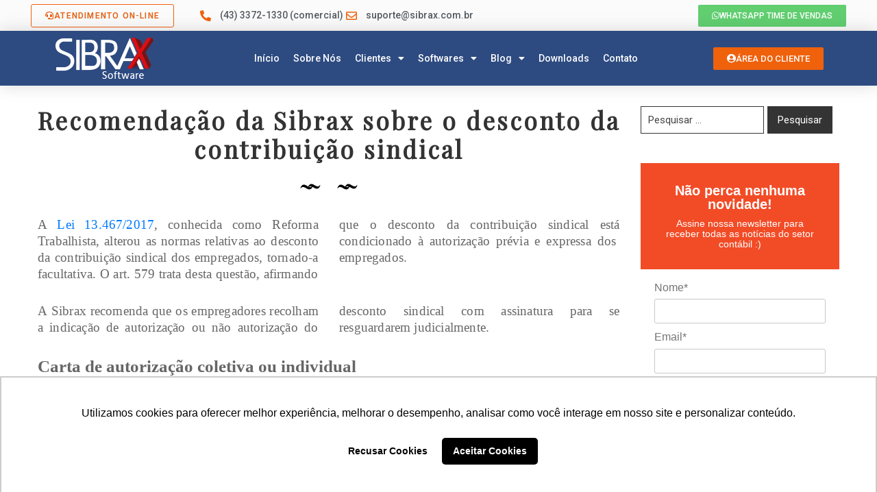

--- FILE ---
content_type: text/html; charset=UTF-8
request_url: http://blog.sibrax.com.br/2018/03/atencao-sexta-feira-e-feriado-adiante-as-tarefas/
body_size: 17738
content:
<!DOCTYPE html>
<html lang="pt-BR" xmlns:og="http://ogp.me/ns#" xmlns:fb="http://ogp.me/ns/fb#">
<head>
	<meta charset="UTF-8">
	<meta name="viewport" content="width=device-width, initial-scale=1.0, viewport-fit=cover" />		<meta name='robots' content='index, follow, max-image-preview:large, max-snippet:-1, max-video-preview:-1' />

	<!-- This site is optimized with the Yoast SEO plugin v23.6 - https://yoast.com/wordpress/plugins/seo/ -->
	<title>Recomendação da Sibrax sobre o desconto da contribuição sindical - Blog Sibrax Software</title>
	<link rel="canonical" href="http://blog.sibrax.com.br/2018/03/atencao-sexta-feira-e-feriado-adiante-as-tarefas/" />
	<meta name="twitter:label1" content="Escrito por" />
	<meta name="twitter:data1" content="Isabella" />
	<meta name="twitter:label2" content="Est. tempo de leitura" />
	<meta name="twitter:data2" content="1 minuto" />
	<script type="application/ld+json" class="yoast-schema-graph">{"@context":"https://schema.org","@graph":[{"@type":"WebPage","@id":"http://blog.sibrax.com.br/2018/03/atencao-sexta-feira-e-feriado-adiante-as-tarefas/","url":"http://blog.sibrax.com.br/2018/03/atencao-sexta-feira-e-feriado-adiante-as-tarefas/","name":"Recomendação da Sibrax sobre o desconto da contribuição sindical - Blog Sibrax Software","isPartOf":{"@id":"http://blog.sibrax.com.br/#website"},"datePublished":"2018-03-26T10:59:40+00:00","dateModified":"2018-03-23T20:03:22+00:00","author":{"@id":"http://blog.sibrax.com.br/#/schema/person/bcfda17d71c4d071a3d0a84e403438ea"},"breadcrumb":{"@id":"http://blog.sibrax.com.br/2018/03/atencao-sexta-feira-e-feriado-adiante-as-tarefas/#breadcrumb"},"inLanguage":"pt-BR","potentialAction":[{"@type":"ReadAction","target":["http://blog.sibrax.com.br/2018/03/atencao-sexta-feira-e-feriado-adiante-as-tarefas/"]}]},{"@type":"BreadcrumbList","@id":"http://blog.sibrax.com.br/2018/03/atencao-sexta-feira-e-feriado-adiante-as-tarefas/#breadcrumb","itemListElement":[{"@type":"ListItem","position":1,"name":"Início","item":"http://blog.sibrax.com.br/"},{"@type":"ListItem","position":2,"name":"Recomendação da Sibrax sobre o desconto da contribuição sindical"}]},{"@type":"WebSite","@id":"http://blog.sibrax.com.br/#website","url":"http://blog.sibrax.com.br/","name":"Blog Sibrax Software","description":"Blog Sibrax Software","potentialAction":[{"@type":"SearchAction","target":{"@type":"EntryPoint","urlTemplate":"http://blog.sibrax.com.br/?s={search_term_string}"},"query-input":{"@type":"PropertyValueSpecification","valueRequired":true,"valueName":"search_term_string"}}],"inLanguage":"pt-BR"},{"@type":"Person","@id":"http://blog.sibrax.com.br/#/schema/person/bcfda17d71c4d071a3d0a84e403438ea","name":"Isabella","image":{"@type":"ImageObject","inLanguage":"pt-BR","@id":"http://blog.sibrax.com.br/#/schema/person/image/","url":"http://0.gravatar.com/avatar/9137786aa35b032a55221385dc4a2031?s=96&d=mm&r=g","contentUrl":"http://0.gravatar.com/avatar/9137786aa35b032a55221385dc4a2031?s=96&d=mm&r=g","caption":"Isabella"},"url":"http://blog.sibrax.com.br/author/isabella/"}]}</script>
	<!-- / Yoast SEO plugin. -->


<link rel='dns-prefetch' href='//www.googletagmanager.com' />
<link rel='dns-prefetch' href='//fonts.googleapis.com' />
<link rel="alternate" type="application/rss+xml" title="Feed para Blog Sibrax Software &raquo;" href="http://blog.sibrax.com.br/feed/" />
<link rel="alternate" type="application/rss+xml" title="Feed de comentários para Blog Sibrax Software &raquo;" href="http://blog.sibrax.com.br/comments/feed/" />
<link rel="alternate" type="application/rss+xml" title="Feed de comentários para Blog Sibrax Software &raquo; Recomendação da Sibrax sobre o desconto da contribuição sindical" href="http://blog.sibrax.com.br/2018/03/atencao-sexta-feira-e-feriado-adiante-as-tarefas/feed/" />
<script type="text/javascript">
/* <![CDATA[ */
window._wpemojiSettings = {"baseUrl":"https:\/\/s.w.org\/images\/core\/emoji\/15.0.3\/72x72\/","ext":".png","svgUrl":"https:\/\/s.w.org\/images\/core\/emoji\/15.0.3\/svg\/","svgExt":".svg","source":{"concatemoji":"http:\/\/blog.sibrax.com.br\/wp-includes\/js\/wp-emoji-release.min.js?ver=6.5.7"}};
/*! This file is auto-generated */
!function(i,n){var o,s,e;function c(e){try{var t={supportTests:e,timestamp:(new Date).valueOf()};sessionStorage.setItem(o,JSON.stringify(t))}catch(e){}}function p(e,t,n){e.clearRect(0,0,e.canvas.width,e.canvas.height),e.fillText(t,0,0);var t=new Uint32Array(e.getImageData(0,0,e.canvas.width,e.canvas.height).data),r=(e.clearRect(0,0,e.canvas.width,e.canvas.height),e.fillText(n,0,0),new Uint32Array(e.getImageData(0,0,e.canvas.width,e.canvas.height).data));return t.every(function(e,t){return e===r[t]})}function u(e,t,n){switch(t){case"flag":return n(e,"\ud83c\udff3\ufe0f\u200d\u26a7\ufe0f","\ud83c\udff3\ufe0f\u200b\u26a7\ufe0f")?!1:!n(e,"\ud83c\uddfa\ud83c\uddf3","\ud83c\uddfa\u200b\ud83c\uddf3")&&!n(e,"\ud83c\udff4\udb40\udc67\udb40\udc62\udb40\udc65\udb40\udc6e\udb40\udc67\udb40\udc7f","\ud83c\udff4\u200b\udb40\udc67\u200b\udb40\udc62\u200b\udb40\udc65\u200b\udb40\udc6e\u200b\udb40\udc67\u200b\udb40\udc7f");case"emoji":return!n(e,"\ud83d\udc26\u200d\u2b1b","\ud83d\udc26\u200b\u2b1b")}return!1}function f(e,t,n){var r="undefined"!=typeof WorkerGlobalScope&&self instanceof WorkerGlobalScope?new OffscreenCanvas(300,150):i.createElement("canvas"),a=r.getContext("2d",{willReadFrequently:!0}),o=(a.textBaseline="top",a.font="600 32px Arial",{});return e.forEach(function(e){o[e]=t(a,e,n)}),o}function t(e){var t=i.createElement("script");t.src=e,t.defer=!0,i.head.appendChild(t)}"undefined"!=typeof Promise&&(o="wpEmojiSettingsSupports",s=["flag","emoji"],n.supports={everything:!0,everythingExceptFlag:!0},e=new Promise(function(e){i.addEventListener("DOMContentLoaded",e,{once:!0})}),new Promise(function(t){var n=function(){try{var e=JSON.parse(sessionStorage.getItem(o));if("object"==typeof e&&"number"==typeof e.timestamp&&(new Date).valueOf()<e.timestamp+604800&&"object"==typeof e.supportTests)return e.supportTests}catch(e){}return null}();if(!n){if("undefined"!=typeof Worker&&"undefined"!=typeof OffscreenCanvas&&"undefined"!=typeof URL&&URL.createObjectURL&&"undefined"!=typeof Blob)try{var e="postMessage("+f.toString()+"("+[JSON.stringify(s),u.toString(),p.toString()].join(",")+"));",r=new Blob([e],{type:"text/javascript"}),a=new Worker(URL.createObjectURL(r),{name:"wpTestEmojiSupports"});return void(a.onmessage=function(e){c(n=e.data),a.terminate(),t(n)})}catch(e){}c(n=f(s,u,p))}t(n)}).then(function(e){for(var t in e)n.supports[t]=e[t],n.supports.everything=n.supports.everything&&n.supports[t],"flag"!==t&&(n.supports.everythingExceptFlag=n.supports.everythingExceptFlag&&n.supports[t]);n.supports.everythingExceptFlag=n.supports.everythingExceptFlag&&!n.supports.flag,n.DOMReady=!1,n.readyCallback=function(){n.DOMReady=!0}}).then(function(){return e}).then(function(){var e;n.supports.everything||(n.readyCallback(),(e=n.source||{}).concatemoji?t(e.concatemoji):e.wpemoji&&e.twemoji&&(t(e.twemoji),t(e.wpemoji)))}))}((window,document),window._wpemojiSettings);
/* ]]> */
</script>
<style id='wp-emoji-styles-inline-css' type='text/css'>

	img.wp-smiley, img.emoji {
		display: inline !important;
		border: none !important;
		box-shadow: none !important;
		height: 1em !important;
		width: 1em !important;
		margin: 0 0.07em !important;
		vertical-align: -0.1em !important;
		background: none !important;
		padding: 0 !important;
	}
</style>
<link rel='stylesheet' id='wp-block-library-css' href='http://blog.sibrax.com.br/wp-includes/css/dist/block-library/style.min.css?ver=6.5.7' type='text/css' media='all' />
<style id='classic-theme-styles-inline-css' type='text/css'>
/*! This file is auto-generated */
.wp-block-button__link{color:#fff;background-color:#32373c;border-radius:9999px;box-shadow:none;text-decoration:none;padding:calc(.667em + 2px) calc(1.333em + 2px);font-size:1.125em}.wp-block-file__button{background:#32373c;color:#fff;text-decoration:none}
</style>
<style id='global-styles-inline-css' type='text/css'>
body{--wp--preset--color--black: #000000;--wp--preset--color--cyan-bluish-gray: #abb8c3;--wp--preset--color--white: #ffffff;--wp--preset--color--pale-pink: #f78da7;--wp--preset--color--vivid-red: #cf2e2e;--wp--preset--color--luminous-vivid-orange: #ff6900;--wp--preset--color--luminous-vivid-amber: #fcb900;--wp--preset--color--light-green-cyan: #7bdcb5;--wp--preset--color--vivid-green-cyan: #00d084;--wp--preset--color--pale-cyan-blue: #8ed1fc;--wp--preset--color--vivid-cyan-blue: #0693e3;--wp--preset--color--vivid-purple: #9b51e0;--wp--preset--gradient--vivid-cyan-blue-to-vivid-purple: linear-gradient(135deg,rgba(6,147,227,1) 0%,rgb(155,81,224) 100%);--wp--preset--gradient--light-green-cyan-to-vivid-green-cyan: linear-gradient(135deg,rgb(122,220,180) 0%,rgb(0,208,130) 100%);--wp--preset--gradient--luminous-vivid-amber-to-luminous-vivid-orange: linear-gradient(135deg,rgba(252,185,0,1) 0%,rgba(255,105,0,1) 100%);--wp--preset--gradient--luminous-vivid-orange-to-vivid-red: linear-gradient(135deg,rgba(255,105,0,1) 0%,rgb(207,46,46) 100%);--wp--preset--gradient--very-light-gray-to-cyan-bluish-gray: linear-gradient(135deg,rgb(238,238,238) 0%,rgb(169,184,195) 100%);--wp--preset--gradient--cool-to-warm-spectrum: linear-gradient(135deg,rgb(74,234,220) 0%,rgb(151,120,209) 20%,rgb(207,42,186) 40%,rgb(238,44,130) 60%,rgb(251,105,98) 80%,rgb(254,248,76) 100%);--wp--preset--gradient--blush-light-purple: linear-gradient(135deg,rgb(255,206,236) 0%,rgb(152,150,240) 100%);--wp--preset--gradient--blush-bordeaux: linear-gradient(135deg,rgb(254,205,165) 0%,rgb(254,45,45) 50%,rgb(107,0,62) 100%);--wp--preset--gradient--luminous-dusk: linear-gradient(135deg,rgb(255,203,112) 0%,rgb(199,81,192) 50%,rgb(65,88,208) 100%);--wp--preset--gradient--pale-ocean: linear-gradient(135deg,rgb(255,245,203) 0%,rgb(182,227,212) 50%,rgb(51,167,181) 100%);--wp--preset--gradient--electric-grass: linear-gradient(135deg,rgb(202,248,128) 0%,rgb(113,206,126) 100%);--wp--preset--gradient--midnight: linear-gradient(135deg,rgb(2,3,129) 0%,rgb(40,116,252) 100%);--wp--preset--font-size--small: 13px;--wp--preset--font-size--medium: 20px;--wp--preset--font-size--large: 36px;--wp--preset--font-size--x-large: 42px;--wp--preset--spacing--20: 0.44rem;--wp--preset--spacing--30: 0.67rem;--wp--preset--spacing--40: 1rem;--wp--preset--spacing--50: 1.5rem;--wp--preset--spacing--60: 2.25rem;--wp--preset--spacing--70: 3.38rem;--wp--preset--spacing--80: 5.06rem;--wp--preset--shadow--natural: 6px 6px 9px rgba(0, 0, 0, 0.2);--wp--preset--shadow--deep: 12px 12px 50px rgba(0, 0, 0, 0.4);--wp--preset--shadow--sharp: 6px 6px 0px rgba(0, 0, 0, 0.2);--wp--preset--shadow--outlined: 6px 6px 0px -3px rgba(255, 255, 255, 1), 6px 6px rgba(0, 0, 0, 1);--wp--preset--shadow--crisp: 6px 6px 0px rgba(0, 0, 0, 1);}:where(.is-layout-flex){gap: 0.5em;}:where(.is-layout-grid){gap: 0.5em;}body .is-layout-flex{display: flex;}body .is-layout-flex{flex-wrap: wrap;align-items: center;}body .is-layout-flex > *{margin: 0;}body .is-layout-grid{display: grid;}body .is-layout-grid > *{margin: 0;}:where(.wp-block-columns.is-layout-flex){gap: 2em;}:where(.wp-block-columns.is-layout-grid){gap: 2em;}:where(.wp-block-post-template.is-layout-flex){gap: 1.25em;}:where(.wp-block-post-template.is-layout-grid){gap: 1.25em;}.has-black-color{color: var(--wp--preset--color--black) !important;}.has-cyan-bluish-gray-color{color: var(--wp--preset--color--cyan-bluish-gray) !important;}.has-white-color{color: var(--wp--preset--color--white) !important;}.has-pale-pink-color{color: var(--wp--preset--color--pale-pink) !important;}.has-vivid-red-color{color: var(--wp--preset--color--vivid-red) !important;}.has-luminous-vivid-orange-color{color: var(--wp--preset--color--luminous-vivid-orange) !important;}.has-luminous-vivid-amber-color{color: var(--wp--preset--color--luminous-vivid-amber) !important;}.has-light-green-cyan-color{color: var(--wp--preset--color--light-green-cyan) !important;}.has-vivid-green-cyan-color{color: var(--wp--preset--color--vivid-green-cyan) !important;}.has-pale-cyan-blue-color{color: var(--wp--preset--color--pale-cyan-blue) !important;}.has-vivid-cyan-blue-color{color: var(--wp--preset--color--vivid-cyan-blue) !important;}.has-vivid-purple-color{color: var(--wp--preset--color--vivid-purple) !important;}.has-black-background-color{background-color: var(--wp--preset--color--black) !important;}.has-cyan-bluish-gray-background-color{background-color: var(--wp--preset--color--cyan-bluish-gray) !important;}.has-white-background-color{background-color: var(--wp--preset--color--white) !important;}.has-pale-pink-background-color{background-color: var(--wp--preset--color--pale-pink) !important;}.has-vivid-red-background-color{background-color: var(--wp--preset--color--vivid-red) !important;}.has-luminous-vivid-orange-background-color{background-color: var(--wp--preset--color--luminous-vivid-orange) !important;}.has-luminous-vivid-amber-background-color{background-color: var(--wp--preset--color--luminous-vivid-amber) !important;}.has-light-green-cyan-background-color{background-color: var(--wp--preset--color--light-green-cyan) !important;}.has-vivid-green-cyan-background-color{background-color: var(--wp--preset--color--vivid-green-cyan) !important;}.has-pale-cyan-blue-background-color{background-color: var(--wp--preset--color--pale-cyan-blue) !important;}.has-vivid-cyan-blue-background-color{background-color: var(--wp--preset--color--vivid-cyan-blue) !important;}.has-vivid-purple-background-color{background-color: var(--wp--preset--color--vivid-purple) !important;}.has-black-border-color{border-color: var(--wp--preset--color--black) !important;}.has-cyan-bluish-gray-border-color{border-color: var(--wp--preset--color--cyan-bluish-gray) !important;}.has-white-border-color{border-color: var(--wp--preset--color--white) !important;}.has-pale-pink-border-color{border-color: var(--wp--preset--color--pale-pink) !important;}.has-vivid-red-border-color{border-color: var(--wp--preset--color--vivid-red) !important;}.has-luminous-vivid-orange-border-color{border-color: var(--wp--preset--color--luminous-vivid-orange) !important;}.has-luminous-vivid-amber-border-color{border-color: var(--wp--preset--color--luminous-vivid-amber) !important;}.has-light-green-cyan-border-color{border-color: var(--wp--preset--color--light-green-cyan) !important;}.has-vivid-green-cyan-border-color{border-color: var(--wp--preset--color--vivid-green-cyan) !important;}.has-pale-cyan-blue-border-color{border-color: var(--wp--preset--color--pale-cyan-blue) !important;}.has-vivid-cyan-blue-border-color{border-color: var(--wp--preset--color--vivid-cyan-blue) !important;}.has-vivid-purple-border-color{border-color: var(--wp--preset--color--vivid-purple) !important;}.has-vivid-cyan-blue-to-vivid-purple-gradient-background{background: var(--wp--preset--gradient--vivid-cyan-blue-to-vivid-purple) !important;}.has-light-green-cyan-to-vivid-green-cyan-gradient-background{background: var(--wp--preset--gradient--light-green-cyan-to-vivid-green-cyan) !important;}.has-luminous-vivid-amber-to-luminous-vivid-orange-gradient-background{background: var(--wp--preset--gradient--luminous-vivid-amber-to-luminous-vivid-orange) !important;}.has-luminous-vivid-orange-to-vivid-red-gradient-background{background: var(--wp--preset--gradient--luminous-vivid-orange-to-vivid-red) !important;}.has-very-light-gray-to-cyan-bluish-gray-gradient-background{background: var(--wp--preset--gradient--very-light-gray-to-cyan-bluish-gray) !important;}.has-cool-to-warm-spectrum-gradient-background{background: var(--wp--preset--gradient--cool-to-warm-spectrum) !important;}.has-blush-light-purple-gradient-background{background: var(--wp--preset--gradient--blush-light-purple) !important;}.has-blush-bordeaux-gradient-background{background: var(--wp--preset--gradient--blush-bordeaux) !important;}.has-luminous-dusk-gradient-background{background: var(--wp--preset--gradient--luminous-dusk) !important;}.has-pale-ocean-gradient-background{background: var(--wp--preset--gradient--pale-ocean) !important;}.has-electric-grass-gradient-background{background: var(--wp--preset--gradient--electric-grass) !important;}.has-midnight-gradient-background{background: var(--wp--preset--gradient--midnight) !important;}.has-small-font-size{font-size: var(--wp--preset--font-size--small) !important;}.has-medium-font-size{font-size: var(--wp--preset--font-size--medium) !important;}.has-large-font-size{font-size: var(--wp--preset--font-size--large) !important;}.has-x-large-font-size{font-size: var(--wp--preset--font-size--x-large) !important;}
.wp-block-navigation a:where(:not(.wp-element-button)){color: inherit;}
:where(.wp-block-post-template.is-layout-flex){gap: 1.25em;}:where(.wp-block-post-template.is-layout-grid){gap: 1.25em;}
:where(.wp-block-columns.is-layout-flex){gap: 2em;}:where(.wp-block-columns.is-layout-grid){gap: 2em;}
.wp-block-pullquote{font-size: 1.5em;line-height: 1.6;}
</style>
<link rel='stylesheet' id='bootstrap-css' href='http://blog.sibrax.com.br/wp-content/themes/pogon/assets/libs/bootstrap/css/bootstrap.min.css' type='text/css' media='all' />
<link rel='stylesheet' id='select2-css' href='http://blog.sibrax.com.br/wp-content/themes/pogon/assets/libs/select2/select2.min.css' type='text/css' media='all' />
<link rel='stylesheet' id='v4-shims-css' href='http://blog.sibrax.com.br/wp-content/themes/pogon/assets/libs/fontawesome/css/v4-shims.min.css' type='text/css' media='all' />
<link rel='stylesheet' id='fontawesome-css' href='http://blog.sibrax.com.br/wp-content/themes/pogon/assets/libs/fontawesome/css/all.min.css' type='text/css' media='all' />
<link rel='stylesheet' id='elegant-font-css' href='http://blog.sibrax.com.br/wp-content/themes/pogon/assets/libs/elegant_font/ele_style.css' type='text/css' media='all' />
<link rel='stylesheet' id='themify-icon-css' href='http://blog.sibrax.com.br/wp-content/themes/pogon/assets/libs/themify-icon/themify-icons.css' type='text/css' media='all' />
<link rel='stylesheet' id='flaticon-css' href='http://blog.sibrax.com.br/wp-content/themes/pogon/assets/libs/flaticon/font/flaticon.css' type='text/css' media='all' />
<link rel='stylesheet' id='pogon-theme-css' href='http://blog.sibrax.com.br/wp-content/themes/pogon/assets/css/theme.css' type='text/css' media='all' />
<link rel='stylesheet' id='wpb-google-fonts-css' href='https://fonts.googleapis.com/css?family=IBM+Plex+Serif:300,400,500' type='text/css' media='all' />
<link rel='stylesheet' id='wpb-google-fonts2-css' href='https://fonts.googleapis.com/css?family=Playfair+Display' type='text/css' media='all' />
<link rel='stylesheet' id='pogon-style-css' href='http://blog.sibrax.com.br/wp-content/themes/pogon/style.css' type='text/css' media='all' />
<style id='pogon-style-inline-css' type='text/css'>
   
@media (min-width: 769px){
    #sidebar-woo{
        flex: 0 0 320px;
        max-width: 320px;
        padding: 0;
    }
    
    #main-content-woo{
        flex: 0 0 calc(100% - 320px);
        max-width: calc(100% - 320px);
        padding-right: 60px;
        padding-left: 0;
    }
}

@media(max-width: 768px){
    #sidebar-woo, #main-content-woo{
        flex: 0 0 100%;
        max-width: 100%;
    }
    
}
@media (min-width: 992px){
    #sidebar{
        flex: 0 0 320px;
        max-width: 320px;
        padding-left: 30px;
        padding-right: 0;
    }
    
    #main-content{
        flex: 0 0 calc(100% - 320px);
        max-width: calc(100% - 320px);
    }
}

@media(max-width: 991px){
    #sidebar, #main-content{
        flex: 0 0 100%;
        max-width: 100%;
    }
    
}

body{
	font-family: ;
	font-weight: 400;
	font-size: 15px;
	line-height: 1.8em;
	letter-spacing: 0px;
	color: #666;
}
p{
	color: #666;
	line-height: 1.8em;
}

a.navbar-brand,
a:hover{
	color: #f0610c;
}

/* Blog */
article.post-wrap .post-meta .post-meta-content a:hover,
article.post-wrap .post-title h2.post-title a:hover,
.sidebar .widget ul li a,
.sidebar .widget.recent-posts-widget-with-thumbnails ul li a .rpwwt-post-title,
.sidebar .widget.widget_rss ul li a.rsswidget,
.single-post article.post-wrap .post-tag-pogon .share_social-pogon ul.share-social-icons li a:hover i,
.single-post article.post-wrap .post_recommend .ova_blog .related-post .content .post-title a:hover,
.content_comments .commentlists li.comment article.comment_item .comment-details .ova_reply .comment-reply-link,
.content_comments .commentlists li.comment article.comment_item .comment-details .ova_reply .comment-edit-link,
.content_comments .commentlists li.comment article.comment_item .comment-details .ova_reply i.fa-reply,
.icon-before-heading .elementor-heading-title::before,
article.post-wrap .post-meta .post-meta-content i
{
	color: #f0610c;
}

article.post-wrap .btn-pogon-default,
.pagination-wrapper .blog_pagination .pagination li.active a,
.pagination-wrapper .blog_pagination .pagination li a:hover,
.single-post article.post-wrap .post-tag-pogon .post-tags-pogon > a
{
	background-color: #f0610c;
}
.content_comments .wrap_comment_form .comment-form .form-submit input[type=submit],
.content_comments .commentlists .comment-respond .comment-form input[type=submit]
{
	background-color: #f0610c !important;
	border-color: #f0610c !important;
}


/* Shop Woo */
.woocommerce ul.products li.product .price,
.footer_link ul li a:hover,
.woocommerce ul.products li.product h2.woocommerce-loop-product__title a:hover,
.woocommerce-checkout .checkout #customer_details .woocommerce-billing-fields .woocommerce-billing-fields__field-wrapper .form-row label .required,
.woocommerce-pagination ul.page-numbers li .page-numbers
{
	color: #f0610c;
}

.woocommerce ul.products li.product .onsale,
.woocommerce ul.products li.product .add_to_cart_button:hover,
.woocommerce.single-product .product .cart .single_add_to_cart_button:hover,
.woocommerce.single-product .product .woocommerce-tabs ul.tabs li.active a:after,
.woocommerce.single-product .product .woocommerce-tabs .woocommerce-Tabs-panel--reviews .woocommerce-Reviews #review_form_wrapper .form-submit input#submit:hover,
.woocommerce-cart .woocommerce .woocommerce-cart-form .shop_table tbody tr td.actions button.button,
.woocommerce-cart .woocommerce .cart-collaterals .cart_totals .wc-proceed-to-checkout a.checkout-button:hover,
.woocommerce-cart .woocommerce .woocommerce-cart-form .shop_table tbody tr td.actions .coupon button.button:hover,
.woocommerce #payment #place_order, .woocommerce-page #payment #place_order:hover,
.footer_link ul li:before,
#scrollUp:hover,
.woocommerce-pagination ul.page-numbers li .page-numbers.current,
.woocommerce.single-product .product .onsale
{
	background: #f0610c;
}

.woocommerce .woocommerce-ordering .select2-container--default .select2-selection--single,
.woocommerce-cart .woocommerce .woocommerce-cart-form .shop_table tbody tr td.actions .coupon button.button:hover,
.woocommerce-pagination ul.page-numbers li .page-numbers
{
	border-color: #f0610c;
}

</style>
<link rel='stylesheet' id='ova-google-fonts-css' href='//fonts.googleapis.com/css?family=%3A300' type='text/css' media='all' />
<link rel='stylesheet' id='elementor-frontend-css' href='http://blog.sibrax.com.br/wp-content/plugins/elementor/assets/css/frontend.min.css?ver=3.27.5' type='text/css' media='all' />
<link rel='stylesheet' id='widget-icon-list-css' href='http://blog.sibrax.com.br/wp-content/plugins/elementor/assets/css/widget-icon-list.min.css?ver=3.27.5' type='text/css' media='all' />
<link rel='stylesheet' id='widget-image-css' href='http://blog.sibrax.com.br/wp-content/plugins/elementor/assets/css/widget-image.min.css?ver=3.27.5' type='text/css' media='all' />
<link rel='stylesheet' id='widget-nav-menu-css' href='http://blog.sibrax.com.br/wp-content/plugins/elementor-pro/assets/css/widget-nav-menu.min.css?ver=3.27.3' type='text/css' media='all' />
<link rel='stylesheet' id='e-sticky-css' href='http://blog.sibrax.com.br/wp-content/plugins/elementor-pro/assets/css/modules/sticky.min.css?ver=3.27.3' type='text/css' media='all' />
<link rel='stylesheet' id='widget-spacer-css' href='http://blog.sibrax.com.br/wp-content/plugins/elementor/assets/css/widget-spacer.min.css?ver=3.27.5' type='text/css' media='all' />
<link rel='stylesheet' id='widget-text-editor-css' href='http://blog.sibrax.com.br/wp-content/plugins/elementor/assets/css/widget-text-editor.min.css?ver=3.27.5' type='text/css' media='all' />
<link rel='stylesheet' id='widget-heading-css' href='http://blog.sibrax.com.br/wp-content/plugins/elementor/assets/css/widget-heading.min.css?ver=3.27.5' type='text/css' media='all' />
<link rel='stylesheet' id='widget-social-icons-css' href='http://blog.sibrax.com.br/wp-content/plugins/elementor/assets/css/widget-social-icons.min.css?ver=3.27.5' type='text/css' media='all' />
<link rel='stylesheet' id='e-apple-webkit-css' href='http://blog.sibrax.com.br/wp-content/plugins/elementor/assets/css/conditionals/apple-webkit.min.css?ver=3.27.5' type='text/css' media='all' />
<link rel='stylesheet' id='elementor-icons-css' href='http://blog.sibrax.com.br/wp-content/plugins/elementor/assets/lib/eicons/css/elementor-icons.min.css?ver=5.35.0' type='text/css' media='all' />
<link rel='stylesheet' id='elementor-post-15811-css' href='http://blog.sibrax.com.br/wp-content/uploads/elementor/css/post-15811.css?ver=1762972423' type='text/css' media='all' />
<link rel='stylesheet' id='elementor-post-15821-css' href='http://blog.sibrax.com.br/wp-content/uploads/elementor/css/post-15821.css?ver=1762972423' type='text/css' media='all' />
<link rel='stylesheet' id='elementor-post-15815-css' href='http://blog.sibrax.com.br/wp-content/uploads/elementor/css/post-15815.css?ver=1762972423' type='text/css' media='all' />
<link rel='stylesheet' id='google-fonts-1-css' href='https://fonts.googleapis.com/css?family=Roboto%3A100%2C100italic%2C200%2C200italic%2C300%2C300italic%2C400%2C400italic%2C500%2C500italic%2C600%2C600italic%2C700%2C700italic%2C800%2C800italic%2C900%2C900italic%7CRoboto+Slab%3A100%2C100italic%2C200%2C200italic%2C300%2C300italic%2C400%2C400italic%2C500%2C500italic%2C600%2C600italic%2C700%2C700italic%2C800%2C800italic%2C900%2C900italic&#038;display=auto&#038;ver=6.5.7' type='text/css' media='all' />
<link rel='stylesheet' id='elementor-icons-shared-0-css' href='http://blog.sibrax.com.br/wp-content/plugins/elementor/assets/lib/font-awesome/css/fontawesome.min.css?ver=5.15.3' type='text/css' media='all' />
<link rel='stylesheet' id='elementor-icons-fa-solid-css' href='http://blog.sibrax.com.br/wp-content/plugins/elementor/assets/lib/font-awesome/css/solid.min.css?ver=5.15.3' type='text/css' media='all' />
<link rel='stylesheet' id='elementor-icons-fa-regular-css' href='http://blog.sibrax.com.br/wp-content/plugins/elementor/assets/lib/font-awesome/css/regular.min.css?ver=5.15.3' type='text/css' media='all' />
<link rel='stylesheet' id='elementor-icons-fa-brands-css' href='http://blog.sibrax.com.br/wp-content/plugins/elementor/assets/lib/font-awesome/css/brands.min.css?ver=5.15.3' type='text/css' media='all' />
<link rel="preconnect" href="https://fonts.gstatic.com/" crossorigin><script type="text/javascript" src="http://blog.sibrax.com.br/wp-includes/js/jquery/jquery.min.js?ver=3.7.1" id="jquery-core-js"></script>
<script type="text/javascript" src="http://blog.sibrax.com.br/wp-includes/js/jquery/jquery-migrate.min.js?ver=3.4.1" id="jquery-migrate-js"></script>

<!-- Snippet da etiqueta do Google (gtag.js) adicionado pelo Site Kit -->
<!-- Snippet do Google Análises adicionado pelo Site Kit -->
<script type="text/javascript" src="https://www.googletagmanager.com/gtag/js?id=GT-PZQVGWC" id="google_gtagjs-js" async></script>
<script type="text/javascript" id="google_gtagjs-js-after">
/* <![CDATA[ */
window.dataLayer = window.dataLayer || [];function gtag(){dataLayer.push(arguments);}
gtag("set","linker",{"domains":["blog.sibrax.com.br"]});
gtag("js", new Date());
gtag("set", "developer_id.dZTNiMT", true);
gtag("config", "GT-PZQVGWC");
 window._googlesitekit = window._googlesitekit || {}; window._googlesitekit.throttledEvents = []; window._googlesitekit.gtagEvent = (name, data) => { var key = JSON.stringify( { name, data } ); if ( !! window._googlesitekit.throttledEvents[ key ] ) { return; } window._googlesitekit.throttledEvents[ key ] = true; setTimeout( () => { delete window._googlesitekit.throttledEvents[ key ]; }, 5 ); gtag( "event", name, { ...data, event_source: "site-kit" } ); }; 
/* ]]> */
</script>
<link rel="https://api.w.org/" href="http://blog.sibrax.com.br/wp-json/" /><link rel="alternate" type="application/json" href="http://blog.sibrax.com.br/wp-json/wp/v2/posts/6054" /><link rel="EditURI" type="application/rsd+xml" title="RSD" href="https://blog.sibrax.com.br/xmlrpc.php?rsd" />
<meta name="generator" content="WordPress 6.5.7" />
<link rel='shortlink' href='http://blog.sibrax.com.br/?p=6054' />
<link rel="alternate" type="application/json+oembed" href="http://blog.sibrax.com.br/wp-json/oembed/1.0/embed?url=http%3A%2F%2Fblog.sibrax.com.br%2F2018%2F03%2Fatencao-sexta-feira-e-feriado-adiante-as-tarefas%2F" />
<link rel="alternate" type="text/xml+oembed" href="http://blog.sibrax.com.br/wp-json/oembed/1.0/embed?url=http%3A%2F%2Fblog.sibrax.com.br%2F2018%2F03%2Fatencao-sexta-feira-e-feriado-adiante-as-tarefas%2F&#038;format=xml" />
<meta name="generator" content="Site Kit by Google 1.170.0" /><script type="text/javascript">
(function(url){
	if(/(?:Chrome\/26\.0\.1410\.63 Safari\/537\.31|WordfenceTestMonBot)/.test(navigator.userAgent)){ return; }
	var addEvent = function(evt, handler) {
		if (window.addEventListener) {
			document.addEventListener(evt, handler, false);
		} else if (window.attachEvent) {
			document.attachEvent('on' + evt, handler);
		}
	};
	var removeEvent = function(evt, handler) {
		if (window.removeEventListener) {
			document.removeEventListener(evt, handler, false);
		} else if (window.detachEvent) {
			document.detachEvent('on' + evt, handler);
		}
	};
	var evts = 'contextmenu dblclick drag dragend dragenter dragleave dragover dragstart drop keydown keypress keyup mousedown mousemove mouseout mouseover mouseup mousewheel scroll'.split(' ');
	var logHuman = function() {
		if (window.wfLogHumanRan) { return; }
		window.wfLogHumanRan = true;
		var wfscr = document.createElement('script');
		wfscr.type = 'text/javascript';
		wfscr.async = true;
		wfscr.src = url + '&r=' + Math.random();
		(document.getElementsByTagName('head')[0]||document.getElementsByTagName('body')[0]).appendChild(wfscr);
		for (var i = 0; i < evts.length; i++) {
			removeEvent(evts[i], logHuman);
		}
	};
	for (var i = 0; i < evts.length; i++) {
		addEvent(evts[i], logHuman);
	}
})('//blog.sibrax.com.br/?wordfence_lh=1&hid=60B7F6BB65943DD6389CF5941503C799');
</script><meta name="generator" content="Elementor 3.27.5; features: additional_custom_breakpoints; settings: css_print_method-external, google_font-enabled, font_display-auto">
<meta property="fb:app_id" content="202138898043971" />
<!-- Meta Pixel Code -->
<script type='text/javascript'>
!function(f,b,e,v,n,t,s){if(f.fbq)return;n=f.fbq=function(){n.callMethod?
n.callMethod.apply(n,arguments):n.queue.push(arguments)};if(!f._fbq)f._fbq=n;
n.push=n;n.loaded=!0;n.version='2.0';n.queue=[];t=b.createElement(e);t.async=!0;
t.src=v;s=b.getElementsByTagName(e)[0];s.parentNode.insertBefore(t,s)}(window,
document,'script','https://connect.facebook.net/en_US/fbevents.js?v=next');
</script>
<!-- End Meta Pixel Code -->

          <script type='text/javascript'>
            var url = window.location.origin + '?ob=open-bridge';
            fbq('set', 'openbridge', '300227907014145', url);
          </script>
        <script type='text/javascript'>fbq('init', '300227907014145', {}, {
    "agent": "wordpress-6.5.7-4.1.1"
})</script><script type='text/javascript'>
    fbq('track', 'PageView', []);
  </script>			<style>
				.e-con.e-parent:nth-of-type(n+4):not(.e-lazyloaded):not(.e-no-lazyload),
				.e-con.e-parent:nth-of-type(n+4):not(.e-lazyloaded):not(.e-no-lazyload) * {
					background-image: none !important;
				}
				@media screen and (max-height: 1024px) {
					.e-con.e-parent:nth-of-type(n+3):not(.e-lazyloaded):not(.e-no-lazyload),
					.e-con.e-parent:nth-of-type(n+3):not(.e-lazyloaded):not(.e-no-lazyload) * {
						background-image: none !important;
					}
				}
				@media screen and (max-height: 640px) {
					.e-con.e-parent:nth-of-type(n+2):not(.e-lazyloaded):not(.e-no-lazyload),
					.e-con.e-parent:nth-of-type(n+2):not(.e-lazyloaded):not(.e-no-lazyload) * {
						background-image: none !important;
					}
				}
			</style>
			<link rel="icon" href="https://blog.sibrax.com.br/wp-content/uploads/2020/09/cropped-favicon-32x32.png" sizes="32x32" />
<link rel="icon" href="https://blog.sibrax.com.br/wp-content/uploads/2020/09/cropped-favicon-192x192.png" sizes="192x192" />
<link rel="apple-touch-icon" href="https://blog.sibrax.com.br/wp-content/uploads/2020/09/cropped-favicon-180x180.png" />
<meta name="msapplication-TileImage" content="https://blog.sibrax.com.br/wp-content/uploads/2020/09/cropped-favicon-270x270.png" />

<!-- START - Open Graph and Twitter Card Tags 3.3.5 -->
 <!-- Facebook Open Graph -->
  <meta property="og:locale" content="pt_BR"/>
  <meta property="og:site_name" content="Blog Sibrax Software"/>
  <meta property="og:title" content="Recomendação da Sibrax sobre o desconto da contribuição sindical - Blog Sibrax Software"/>
  <meta property="og:url" content="http://blog.sibrax.com.br/2018/03/atencao-sexta-feira-e-feriado-adiante-as-tarefas/"/>
  <meta property="og:type" content="article"/>
  <meta property="og:description" content="A Lei 13.467/2017, conhecida como Reforma Trabalhista, alterou as normas relativas ao desconto da contribuição sindical dos empregados, tornado-a facultativa. O art. 579 trata desta questão, afirmando que o desconto da contribuição sindical está condicionado à autorização prévia e expressa dos  empr"/>
  <meta property="article:published_time" content="2018-03-26T07:59:40-03:00"/>
  <meta property="article:modified_time" content="2018-03-23T17:03:22-03:00" />
  <meta property="og:updated_time" content="2018-03-23T17:03:22-03:00" />
  <meta property="article:section" content="Folha de Pagamento"/>
 <!-- Google+ / Schema.org -->
  <meta itemprop="name" content="Recomendação da Sibrax sobre o desconto da contribuição sindical - Blog Sibrax Software"/>
  <meta itemprop="headline" content="Recomendação da Sibrax sobre o desconto da contribuição sindical - Blog Sibrax Software"/>
  <meta itemprop="description" content="A Lei 13.467/2017, conhecida como Reforma Trabalhista, alterou as normas relativas ao desconto da contribuição sindical dos empregados, tornado-a facultativa. O art. 579 trata desta questão, afirmando que o desconto da contribuição sindical está condicionado à autorização prévia e expressa dos  empr"/>
  <meta itemprop="datePublished" content="2018-03-26"/>
  <meta itemprop="dateModified" content="2018-03-23T17:03:22-03:00" />
  <meta itemprop="author" content="Isabella"/>
  <!--<meta itemprop="publisher" content="Blog Sibrax Software"/>--> <!-- To solve: The attribute publisher.itemtype has an invalid value -->
 <!-- Twitter Cards -->
  <meta name="twitter:title" content="Recomendação da Sibrax sobre o desconto da contribuição sindical - Blog Sibrax Software"/>
  <meta name="twitter:url" content="http://blog.sibrax.com.br/2018/03/atencao-sexta-feira-e-feriado-adiante-as-tarefas/"/>
  <meta name="twitter:description" content="A Lei 13.467/2017, conhecida como Reforma Trabalhista, alterou as normas relativas ao desconto da contribuição sindical dos empregados, tornado-a facultativa. O art. 579 trata desta questão, afirmando que o desconto da contribuição sindical está condicionado à autorização prévia e expressa dos  empr"/>
  <meta name="twitter:card" content="summary_large_image"/>
 <!-- SEO -->
 <!-- Misc. tags -->
 <!-- is_singular | yoast_seo -->
<!-- END - Open Graph and Twitter Card Tags 3.3.5 -->
	
</head>
<body class="post-template-default single single-post postid-6054 single-format-standard elementor-default elementor-kit-15811">

<!-- Meta Pixel Code -->
<noscript>
<img height="1" width="1" style="display:none" alt="fbpx"
src="https://www.facebook.com/tr?id=300227907014145&ev=PageView&noscript=1" />
</noscript>
<!-- End Meta Pixel Code -->
		<div data-elementor-type="header" data-elementor-id="15821" class="elementor elementor-15821 elementor-location-header" data-elementor-post-type="elementor_library">
					<section class="elementor-section elementor-top-section elementor-element elementor-element-2954653 elementor-section-height-min-height elementor-section-content-middle elementor-hidden-tablet elementor-hidden-phone elementor-section-boxed elementor-section-height-default elementor-section-items-middle" data-id="2954653" data-element_type="section" data-settings="{&quot;background_background&quot;:&quot;classic&quot;}">
						<div class="elementor-container elementor-column-gap-no">
					<div class="elementor-column elementor-col-25 elementor-top-column elementor-element elementor-element-63be306" data-id="63be306" data-element_type="column">
			<div class="elementor-widget-wrap elementor-element-populated">
						<div class="elementor-element elementor-element-0b20fc8 elementor-align-left elementor-widget elementor-widget-button" data-id="0b20fc8" data-element_type="widget" data-widget_type="button.default">
				<div class="elementor-widget-container">
									<div class="elementor-button-wrapper">
					<a class="elementor-button elementor-button-link elementor-size-xs" href="https://suporte.sibrax.com.br:8080/atendimento?&#038;r=www.sibrax.com.br%2Fsuporte" target="_blank">
						<span class="elementor-button-content-wrapper">
						<span class="elementor-button-icon">
				<i aria-hidden="true" class="fas fa-headset"></i>			</span>
									<span class="elementor-button-text">ATENDIMENTO ON-LINE</span>
					</span>
					</a>
				</div>
								</div>
				</div>
					</div>
		</div>
				<div class="elementor-column elementor-col-25 elementor-top-column elementor-element elementor-element-d0c7f17" data-id="d0c7f17" data-element_type="column">
			<div class="elementor-widget-wrap elementor-element-populated">
						<div class="elementor-element elementor-element-f154565 elementor-icon-list--layout-inline elementor-mobile-align-center elementor-hidden-phone elementor-list-item-link-full_width elementor-widget elementor-widget-icon-list" data-id="f154565" data-element_type="widget" data-widget_type="icon-list.default">
				<div class="elementor-widget-container">
							<ul class="elementor-icon-list-items elementor-inline-items">
							<li class="elementor-icon-list-item elementor-inline-item">
											<span class="elementor-icon-list-icon">
							<i aria-hidden="true" class="fas fa-phone-alt"></i>						</span>
										<span class="elementor-icon-list-text">(43) 3372-1330 (comercial)</span>
									</li>
						</ul>
						</div>
				</div>
					</div>
		</div>
				<div class="elementor-column elementor-col-25 elementor-top-column elementor-element elementor-element-7eb4b6b" data-id="7eb4b6b" data-element_type="column">
			<div class="elementor-widget-wrap elementor-element-populated">
						<div class="elementor-element elementor-element-7b5d07e elementor-icon-list--layout-inline elementor-mobile-align-center elementor-hidden-phone elementor-list-item-link-full_width elementor-widget elementor-widget-icon-list" data-id="7b5d07e" data-element_type="widget" data-widget_type="icon-list.default">
				<div class="elementor-widget-container">
							<ul class="elementor-icon-list-items elementor-inline-items">
							<li class="elementor-icon-list-item elementor-inline-item">
											<span class="elementor-icon-list-icon">
							<i aria-hidden="true" class="far fa-envelope"></i>						</span>
										<span class="elementor-icon-list-text">suporte@sibrax.com.br</span>
									</li>
						</ul>
						</div>
				</div>
					</div>
		</div>
				<div class="elementor-column elementor-col-25 elementor-top-column elementor-element elementor-element-c344dd8" data-id="c344dd8" data-element_type="column">
			<div class="elementor-widget-wrap elementor-element-populated">
						<div class="elementor-element elementor-element-d8b0e50 elementor-align-right elementor-widget elementor-widget-button" data-id="d8b0e50" data-element_type="widget" data-widget_type="button.default">
				<div class="elementor-widget-container">
									<div class="elementor-button-wrapper">
					<a class="elementor-button elementor-button-link elementor-size-xs" href="http://wa.me/554333721330">
						<span class="elementor-button-content-wrapper">
						<span class="elementor-button-icon">
				<i aria-hidden="true" class="fab fa-whatsapp"></i>			</span>
									<span class="elementor-button-text">WHATSAPP TIME DE VENDAS</span>
					</span>
					</a>
				</div>
								</div>
				</div>
					</div>
		</div>
					</div>
		</section>
				<header class="elementor-section elementor-top-section elementor-element elementor-element-bdfd89a elementor-section-content-middle elementor-section-boxed elementor-section-height-default elementor-section-height-default" data-id="bdfd89a" data-element_type="section" data-settings="{&quot;background_background&quot;:&quot;classic&quot;,&quot;sticky&quot;:&quot;top&quot;,&quot;sticky_on&quot;:[&quot;desktop&quot;,&quot;tablet&quot;,&quot;mobile&quot;],&quot;sticky_offset&quot;:0,&quot;sticky_effects_offset&quot;:0,&quot;sticky_anchor_link_offset&quot;:0}">
						<div class="elementor-container elementor-column-gap-no">
					<div class="elementor-column elementor-col-25 elementor-top-column elementor-element elementor-element-8908fdf" data-id="8908fdf" data-element_type="column">
			<div class="elementor-widget-wrap elementor-element-populated">
						<div class="elementor-element elementor-element-7fd4b49 elementor-widget elementor-widget-image" data-id="7fd4b49" data-element_type="widget" data-widget_type="image.default">
				<div class="elementor-widget-container">
																<a href="https://novo.sibrax.com.br/">
							<img width="144" height="63" src="https://blog.sibrax.com.br/wp-content/uploads/2022/11/logo-sibrax_branco.png" class="attachment-large size-large wp-image-20437" alt="" />								</a>
															</div>
				</div>
					</div>
		</div>
				<div class="elementor-column elementor-col-50 elementor-top-column elementor-element elementor-element-2f3fcdb" data-id="2f3fcdb" data-element_type="column">
			<div class="elementor-widget-wrap elementor-element-populated">
						<div class="elementor-element elementor-element-c2185b2 elementor-nav-menu__align-center elementor-nav-menu--stretch elementor-nav-menu__text-align-center elementor-nav-menu--dropdown-tablet elementor-nav-menu--toggle elementor-nav-menu--burger elementor-widget elementor-widget-nav-menu" data-id="c2185b2" data-element_type="widget" data-settings="{&quot;full_width&quot;:&quot;stretch&quot;,&quot;layout&quot;:&quot;horizontal&quot;,&quot;submenu_icon&quot;:{&quot;value&quot;:&quot;&lt;i class=\&quot;fas fa-caret-down\&quot;&gt;&lt;\/i&gt;&quot;,&quot;library&quot;:&quot;fa-solid&quot;},&quot;toggle&quot;:&quot;burger&quot;}" data-widget_type="nav-menu.default">
				<div class="elementor-widget-container">
								<nav aria-label="Menu" class="elementor-nav-menu--main elementor-nav-menu__container elementor-nav-menu--layout-horizontal e--pointer-underline e--animation-grow">
				<ul id="menu-1-c2185b2" class="elementor-nav-menu"><li class="menu-item menu-item-type-custom menu-item-object-custom menu-item-16520"><a href="https://novo.sibrax.com.br/" class="elementor-item">Início</a></li>
<li class="menu-item menu-item-type-custom menu-item-object-custom menu-item-16521"><a href="https://novo.sibrax.com.br/sobre-nos/" class="elementor-item">Sobre Nós</a></li>
<li class="menu-item menu-item-type-custom menu-item-object-custom menu-item-has-children menu-item-20736"><a href="https://novo.sibrax.com.br/clientes/" class="elementor-item">Clientes</a>
<ul class="sub-menu elementor-nav-menu--dropdown">
	<li class="menu-item menu-item-type-custom menu-item-object-custom menu-item-21397"><a href="https://novo.sibrax.com.br/ganhe-dinheiro/" class="elementor-sub-item">Indique e Ganhe</a></li>
</ul>
</li>
<li class="menu-item menu-item-type-custom menu-item-object-custom menu-item-has-children menu-item-16522"><a href="https://novo.sibrax.com.br/produtos/" class="elementor-item">Softwares</a>
<ul class="sub-menu elementor-nav-menu--dropdown">
	<li class="menu-item menu-item-type-custom menu-item-object-custom menu-item-16526"><a href="https://novo.sibrax.com.br/produtos/pacote-completo/" class="elementor-sub-item">Pacote Contábil</a></li>
	<li class="menu-item menu-item-type-custom menu-item-object-custom menu-item-22870"><a href="https://novo.sibrax.com.br/produtos/sistema-contabilidade/" class="elementor-sub-item">Contabilidade</a></li>
	<li class="menu-item menu-item-type-custom menu-item-object-custom menu-item-22871"><a href="https://novo.sibrax.com.br/produtos/sistema-folha-de-pagamentos/" class="elementor-sub-item">Folha de Pagamento</a></li>
	<li class="menu-item menu-item-type-custom menu-item-object-custom menu-item-22872"><a href="https://novo.sibrax.com.br/produtos/sistema-livro-fiscal-escrita-fiscal/" class="elementor-sub-item">Livro Fiscal</a></li>
	<li class="menu-item menu-item-type-custom menu-item-object-custom menu-item-22873"><a href="https://novo.sibrax.com.br/produtos/sistema-sst" class="elementor-sub-item">Sistema SST</a></li>
	<li class="menu-item menu-item-type-custom menu-item-object-custom menu-item-22874"><a href="https://novo.sibrax.com.br/produtos/sistema-emissor-documentos-fiscais-nfe-nfce-nfse-mdfe/" class="elementor-sub-item">Emissor de Notas</a></li>
	<li class="menu-item menu-item-type-custom menu-item-object-custom menu-item-22875"><a href="https://novo.sibrax.com.br/produtos/sistema-administrador-condominio/" class="elementor-sub-item">Condomínio</a></li>
	<li class="menu-item menu-item-type-custom menu-item-object-custom menu-item-22876"><a href="https://conviverapp.com.br/contrate/" class="elementor-sub-item">Conviver App</a></li>
</ul>
</li>
<li class="menu-item menu-item-type-post_type menu-item-object-page menu-item-home menu-item-has-children menu-item-16518"><a href="http://blog.sibrax.com.br/" class="elementor-item">Blog</a>
<ul class="sub-menu elementor-nav-menu--dropdown">
	<li class="menu-item menu-item-type-custom menu-item-object-custom menu-item-16525"><a href="https://novo.sibrax.com.br/materiais/" class="elementor-sub-item">Materiais</a></li>
</ul>
</li>
<li class="menu-item menu-item-type-custom menu-item-object-custom menu-item-16523"><a href="https://novo.sibrax.com.br/downloads/" class="elementor-item">Downloads</a></li>
<li class="menu-item menu-item-type-custom menu-item-object-custom menu-item-16524"><a href="https://novo.sibrax.com.br/contato/" class="elementor-item">Contato</a></li>
</ul>			</nav>
					<div class="elementor-menu-toggle" role="button" tabindex="0" aria-label="Alternar menu" aria-expanded="false">
			<i aria-hidden="true" role="presentation" class="elementor-menu-toggle__icon--open eicon-menu-bar"></i><i aria-hidden="true" role="presentation" class="elementor-menu-toggle__icon--close eicon-close"></i>		</div>
					<nav class="elementor-nav-menu--dropdown elementor-nav-menu__container" aria-hidden="true">
				<ul id="menu-2-c2185b2" class="elementor-nav-menu"><li class="menu-item menu-item-type-custom menu-item-object-custom menu-item-16520"><a href="https://novo.sibrax.com.br/" class="elementor-item" tabindex="-1">Início</a></li>
<li class="menu-item menu-item-type-custom menu-item-object-custom menu-item-16521"><a href="https://novo.sibrax.com.br/sobre-nos/" class="elementor-item" tabindex="-1">Sobre Nós</a></li>
<li class="menu-item menu-item-type-custom menu-item-object-custom menu-item-has-children menu-item-20736"><a href="https://novo.sibrax.com.br/clientes/" class="elementor-item" tabindex="-1">Clientes</a>
<ul class="sub-menu elementor-nav-menu--dropdown">
	<li class="menu-item menu-item-type-custom menu-item-object-custom menu-item-21397"><a href="https://novo.sibrax.com.br/ganhe-dinheiro/" class="elementor-sub-item" tabindex="-1">Indique e Ganhe</a></li>
</ul>
</li>
<li class="menu-item menu-item-type-custom menu-item-object-custom menu-item-has-children menu-item-16522"><a href="https://novo.sibrax.com.br/produtos/" class="elementor-item" tabindex="-1">Softwares</a>
<ul class="sub-menu elementor-nav-menu--dropdown">
	<li class="menu-item menu-item-type-custom menu-item-object-custom menu-item-16526"><a href="https://novo.sibrax.com.br/produtos/pacote-completo/" class="elementor-sub-item" tabindex="-1">Pacote Contábil</a></li>
	<li class="menu-item menu-item-type-custom menu-item-object-custom menu-item-22870"><a href="https://novo.sibrax.com.br/produtos/sistema-contabilidade/" class="elementor-sub-item" tabindex="-1">Contabilidade</a></li>
	<li class="menu-item menu-item-type-custom menu-item-object-custom menu-item-22871"><a href="https://novo.sibrax.com.br/produtos/sistema-folha-de-pagamentos/" class="elementor-sub-item" tabindex="-1">Folha de Pagamento</a></li>
	<li class="menu-item menu-item-type-custom menu-item-object-custom menu-item-22872"><a href="https://novo.sibrax.com.br/produtos/sistema-livro-fiscal-escrita-fiscal/" class="elementor-sub-item" tabindex="-1">Livro Fiscal</a></li>
	<li class="menu-item menu-item-type-custom menu-item-object-custom menu-item-22873"><a href="https://novo.sibrax.com.br/produtos/sistema-sst" class="elementor-sub-item" tabindex="-1">Sistema SST</a></li>
	<li class="menu-item menu-item-type-custom menu-item-object-custom menu-item-22874"><a href="https://novo.sibrax.com.br/produtos/sistema-emissor-documentos-fiscais-nfe-nfce-nfse-mdfe/" class="elementor-sub-item" tabindex="-1">Emissor de Notas</a></li>
	<li class="menu-item menu-item-type-custom menu-item-object-custom menu-item-22875"><a href="https://novo.sibrax.com.br/produtos/sistema-administrador-condominio/" class="elementor-sub-item" tabindex="-1">Condomínio</a></li>
	<li class="menu-item menu-item-type-custom menu-item-object-custom menu-item-22876"><a href="https://conviverapp.com.br/contrate/" class="elementor-sub-item" tabindex="-1">Conviver App</a></li>
</ul>
</li>
<li class="menu-item menu-item-type-post_type menu-item-object-page menu-item-home menu-item-has-children menu-item-16518"><a href="http://blog.sibrax.com.br/" class="elementor-item" tabindex="-1">Blog</a>
<ul class="sub-menu elementor-nav-menu--dropdown">
	<li class="menu-item menu-item-type-custom menu-item-object-custom menu-item-16525"><a href="https://novo.sibrax.com.br/materiais/" class="elementor-sub-item" tabindex="-1">Materiais</a></li>
</ul>
</li>
<li class="menu-item menu-item-type-custom menu-item-object-custom menu-item-16523"><a href="https://novo.sibrax.com.br/downloads/" class="elementor-item" tabindex="-1">Downloads</a></li>
<li class="menu-item menu-item-type-custom menu-item-object-custom menu-item-16524"><a href="https://novo.sibrax.com.br/contato/" class="elementor-item" tabindex="-1">Contato</a></li>
</ul>			</nav>
						</div>
				</div>
					</div>
		</div>
				<div class="elementor-column elementor-col-25 elementor-top-column elementor-element elementor-element-05bad3d" data-id="05bad3d" data-element_type="column">
			<div class="elementor-widget-wrap elementor-element-populated">
						<div class="elementor-element elementor-element-8187113 elementor-align-left elementor-widget elementor-widget-button" data-id="8187113" data-element_type="widget" data-widget_type="button.default">
				<div class="elementor-widget-container">
									<div class="elementor-button-wrapper">
					<a class="elementor-button elementor-button-link elementor-size-xs" href="http://cliente.sibrax.com.br/clientes">
						<span class="elementor-button-content-wrapper">
						<span class="elementor-button-icon">
				<i aria-hidden="true" class="fas fa-user-circle"></i>			</span>
									<span class="elementor-button-text">ÁREA DO CLIENTE</span>
					</span>
					</a>
				</div>
								</div>
				</div>
					</div>
		</div>
					</div>
		</header>
				<section class="elementor-section elementor-top-section elementor-element elementor-element-3422695 elementor-section-boxed elementor-section-height-default elementor-section-height-default" data-id="3422695" data-element_type="section">
						<div class="elementor-container elementor-column-gap-default">
					<div class="elementor-column elementor-col-100 elementor-top-column elementor-element elementor-element-d288f7d" data-id="d288f7d" data-element_type="column">
			<div class="elementor-widget-wrap elementor-element-populated">
						<div class="elementor-element elementor-element-e009da0 elementor-widget elementor-widget-spacer" data-id="e009da0" data-element_type="widget" data-widget_type="spacer.default">
				<div class="elementor-widget-container">
							<div class="elementor-spacer">
			<div class="elementor-spacer-inner"></div>
		</div>
						</div>
				</div>
					</div>
		</div>
					</div>
		</section>
				</div>
			<div class="wrap_site layout_2r">
		<div id="main-content" class="main">
			<div class="single-post">

				

<div class="postJornal">


	<article id="post-6054" class="post-wrap  post-6054 post type-post status-publish format-standard hentry category-folha-de-pagamento tag-destaque tag-dicas"  >

		

		
		<div class="post-title">
			
          <h1 class="post-title">
          Recomendação da Sibrax sobre o desconto da contribuição sindical      </h1>
    
 		</div>
	
		
			<div class="post-meta">
                               	                               				</div>

		
		<div class="post-body">
			<div class="post-excerpt">
				  	<div class="post-excerpt">
		<p>A <a href="http://www.planalto.gov.br/ccivil_03/_ato2015-2018/2017/lei/l13467.htm" target="_blank" rel="noopener">Lei 13.467/2017</a>, conhecida como Reforma Trabalhista, alterou as normas relativas ao desconto da contribuição sindical dos empregados, tornado-a facultativa. O art. 579 trata desta questão, afirmando que o desconto da contribuição sindical está condicionado à autorização prévia e expressa dos  empregados.</p>
<p>A Sibrax recomenda que os empregadores recolham a indicação de autorização ou não autorização do desconto sindical com assinatura para se resguardarem judicialmente.</p>
<h3>Carta de autorização coletiva ou individual</h3>
<ul>
<li>Acesse o menu &#8220;Relatórios&#8221; e selecione a opção &#8220;Autorização de Desconto da Contribuição Sindical&#8221;;</li>
<li>Informe o código da empresa;</li>
<li>Selecione o modelo da carta (lista-coletiva ou carta-individual);</li>
<li>Marque &#8220;Todos os empregados&#8221;;</li>
<li>Clique em &#8220;Vídeo&#8221; para visualizar o documento;</li>
<li>Salve o arquivo em PDF ou clique em &#8220;Imprimir&#8221;.</li>
</ul>
<p>&nbsp;</p>
	</div>

				</div>
		</div>

		
						
	    <footer class="post-tag-pogon">
	        	            <div class="post-tags-pogon">
	            	<span class="ovatags">Tags: </span>
	                <a href="http://blog.sibrax.com.br/tag/destaque/" rel="tag">Destaque</a><a href="http://blog.sibrax.com.br/tag/dicas/" rel="tag">Dicas</a>	            </div>
	        
	        	    </footer>
	
 		

		<!-- You also like -->
					<!-- end relate post -->

		</article>


	
</div>
        
    <div class="content_comments">
        <div id="comments" class="comments">

            
            
            
                                        <div class="wrap_comment_form">
                        <div class="row">
                            <div class="col-md-12">
                                	<div id="respond" class="comment-respond">
		<h3 id="reply-title" class="comment-reply-title"><span class="title-comment">Deixe sua opinião</span><span class="sub-title-comment">Your email address will not be published.</span> <small><a rel="nofollow" id="cancel-comment-reply-link" href="/2018/03/atencao-sexta-feira-e-feriado-adiante-as-tarefas/#respond" style="display:none;">Cancelar resposta</a></small></h3><form action="http://blog.sibrax.com.br/wp-comments-post.php" method="post" id="commentform" class="comment-form" novalidate><div class="general-form-textarea content-comment"><label>Comments*</label><textarea class="form-control" rows="7" name="comment" ></textarea></div><div class="general-form-input author"><label>Your Name*</label><input type="text" name="author" value=""  aria-required=&#039;true&#039; class="form-control" /></div>
<div class="general-form-input email"><label>Your Email*</label><input type="text" name="email" value=""  aria-required=&#039;true&#039; class="form-control"  /></div>
<div class="general-form-input website"><label>Website</label><input type="text" name="url" value=""  aria-required=&#039;true&#039; class="form-control" /></div>
<p class="form-submit"><input name="submit" type="submit" id="submit" class="submit" value="Submit" /> <input type='hidden' name='comment_post_ID' value='6054' id='comment_post_ID' />
<input type='hidden' name='comment_parent' id='comment_parent' value='0' />
</p><p style="display: none;"><input type="hidden" id="akismet_comment_nonce" name="akismet_comment_nonce" value="148535f533" /></p><p style="display: none !important;" class="akismet-fields-container" data-prefix="ak_"><label>&#916;<textarea name="ak_hp_textarea" cols="45" rows="8" maxlength="100"></textarea></label><input type="hidden" id="ak_js_1" name="ak_js" value="96"/><script>document.getElementById( "ak_js_1" ).setAttribute( "value", ( new Date() ).getTime() );</script></p></form>	</div><!-- #respond -->
	        
                            </div>
                        </div>
                        
                    
                </div><!-- end commentform -->
            

        </div><!-- end comments -->
    </div>
			</div>
		</div> <!-- #main-content -->
		
        <aside id="sidebar" class="sidebar">
            <div id="search-2" class="widget widget_search"><form role="search" method="get" class="search-form" action="http://blog.sibrax.com.br/">
				<label>
					<span class="screen-reader-text">Pesquisar por:</span>
					<input type="search" class="search-field" placeholder="Pesquisar &hellip;" value="" name="s" />
				</label>
				<input type="submit" class="search-submit" value="Pesquisar" />
			</form></div><div id="custom_html-2" class="widget_text widget widget_custom_html"><div class="textwidget custom-html-widget"><div id="form-blog-1f40b880c0f021def8cc"></div> <script type="text/javascript" src="https://d335luupugsy2.cloudfront.net/js/rdstation-forms/stable/rdstation-forms.min.js"></script> <script type="text/javascript"> new RDStationForms('form-blog-1f40b880c0f021def8cc-html', 'UA-81651312-1').createForm(); </script></div></div><div id="text-5" class="widget widget_text"><h4 class="widget-title">Siga nosso Instagram</h4>			<div class="textwidget">		<div id="instagram-gallery-feed-0" class="instagram-gallery-feed" data-feed="{&quot;id&quot;:0,&quot;account_id&quot;:&quot;17841406351909149&quot;,&quot;source&quot;:&quot;username&quot;,&quot;tag&quot;:&quot;wordpress&quot;,&quot;order_by&quot;:&quot;top_media&quot;,&quot;layout&quot;:&quot;carousel&quot;,&quot;limit&quot;:12,&quot;columns&quot;:3,&quot;spacing&quot;:10,&quot;lazy&quot;:false,&quot;responsive&quot;:{&quot;desktop&quot;:{&quot;columns&quot;:3,&quot;spacing&quot;:1},&quot;tablet&quot;:{&quot;columns&quot;:2,&quot;spacing&quot;:8},&quot;mobile&quot;:{&quot;columns&quot;:1,&quot;spacing&quot;:6},&quot;breakpoints&quot;:{&quot;tablet&quot;:768,&quot;mobile&quot;:480}},&quot;aspect_ratio&quot;:{&quot;width&quot;:1,&quot;height&quot;:1},&quot;highlight&quot;:{&quot;tag&quot;:&quot;&quot;,&quot;id&quot;:&quot;&quot;,&quot;position&quot;:&quot;1,3,5&quot;},&quot;reel&quot;:{&quot;hide&quot;:true},&quot;copyright&quot;:{&quot;hide&quot;:false,&quot;placeholder&quot;:&quot;&quot;},&quot;profile&quot;:{&quot;display&quot;:false,&quot;username&quot;:&quot;&quot;,&quot;nickname&quot;:&quot;&quot;,&quot;website&quot;:&quot;&quot;,&quot;biography&quot;:&quot;&quot;,&quot;link_text&quot;:&quot;Follow&quot;,&quot;website_text&quot;:&quot;Website&quot;,&quot;avatar&quot;:&quot;&quot;},&quot;box&quot;:{&quot;display&quot;:false,&quot;padding&quot;:1,&quot;radius&quot;:0,&quot;background&quot;:&quot;#fefefe&quot;,&quot;profile&quot;:false,&quot;desc&quot;:&quot;&quot;,&quot;text_color&quot;:&quot;#000000&quot;},&quot;mask&quot;:{&quot;display&quot;:true,&quot;background&quot;:&quot;#000000&quot;,&quot;icon_color&quot;:&quot;#ffffff&quot;,&quot;likes_count&quot;:true,&quot;comments_count&quot;:true},&quot;card&quot;:{&quot;display&quot;:false,&quot;radius&quot;:1,&quot;font_size&quot;:12,&quot;background&quot;:&quot;#ffffff&quot;,&quot;background_hover&quot;:&quot;&quot;,&quot;text_color&quot;:&quot;#000000&quot;,&quot;padding&quot;:5,&quot;likes_count&quot;:true,&quot;text_length&quot;:10,&quot;comments_count&quot;:true,&quot;text_align&quot;:&quot;left&quot;},&quot;carousel&quot;:{&quot;centered_slides&quot;:false,&quot;autoplay&quot;:false,&quot;autoplay_interval&quot;:3000,&quot;navarrows&quot;:true,&quot;navarrows_color&quot;:&quot;&quot;,&quot;pagination&quot;:true,&quot;pagination_color&quot;:&quot;&quot;},&quot;modal&quot;:{&quot;display&quot;:true,&quot;profile&quot;:true,&quot;media_description&quot;:true,&quot;likes_count&quot;:true,&quot;comments_count&quot;:true,&quot;comments_list&quot;:false,&quot;text_align&quot;:&quot;left&quot;,&quot;modal_align&quot;:&quot;right&quot;,&quot;text_length&quot;:10000,&quot;font_size&quot;:12},&quot;button&quot;:{&quot;display&quot;:true,&quot;text&quot;:&quot;siga @sibraxsoftware&quot;,&quot;text_color&quot;:&quot;#ffffff&quot;,&quot;background&quot;:&quot;#f1610b&quot;,&quot;background_hover&quot;:&quot;#f1610b&quot;},&quot;button_load&quot;:{&quot;display&quot;:false,&quot;text&quot;:&quot;Load more...&quot;,&quot;text_color&quot;:&quot;#ffff&quot;,&quot;background&quot;:&quot;&quot;,&quot;background_hover&quot;:&quot;&quot;}}">
		<!-- <FeedContainer/> -->
		</div>
		
</div>
		</div>        </aside>
	</div> <!-- .wrap_site -->

		<div data-elementor-type="footer" data-elementor-id="15815" class="elementor elementor-15815 elementor-location-footer" data-elementor-post-type="elementor_library">
					<footer class="elementor-section elementor-top-section elementor-element elementor-element-3759f64d elementor-section-boxed elementor-section-height-default elementor-section-height-default" data-id="3759f64d" data-element_type="section" data-settings="{&quot;background_background&quot;:&quot;classic&quot;}">
						<div class="elementor-container elementor-column-gap-default">
					<div class="elementor-column elementor-col-25 elementor-top-column elementor-element elementor-element-2b087907" data-id="2b087907" data-element_type="column">
			<div class="elementor-widget-wrap elementor-element-populated">
						<div class="elementor-element elementor-element-7ebfbf8 elementor-widget elementor-widget-image" data-id="7ebfbf8" data-element_type="widget" data-widget_type="image.default">
				<div class="elementor-widget-container">
															<img src="https://blog.sibrax.com.br/wp-content/uploads/elementor/thumbs/logo-sibrax_preto-qj89jkg1eqvndshgbfsb4y4nfbz844wv4hiv0k0d4m.png" title="logo-sibrax_preto.png" alt="logo-sibrax_preto.png" loading="lazy" />															</div>
				</div>
				<div class="elementor-element elementor-element-3e1c37f8 elementor-widget elementor-widget-text-editor" data-id="3e1c37f8" data-element_type="widget" data-widget_type="text-editor.default">
				<div class="elementor-widget-container">
									<p>Melhor sistema, melhor suporte!<br />Há mais de 29 anos, desenvolvemos sistemas contábeis que facilitam a rotina do contador. Soluções: Contabilidade, Folha de Pagamento, Livro Fiscal, Emissor de Notas e Condomínio. <br />Conheça-nos!</p>								</div>
				</div>
					</div>
		</div>
				<div class="elementor-column elementor-col-25 elementor-top-column elementor-element elementor-element-3e1e22a6" data-id="3e1e22a6" data-element_type="column">
			<div class="elementor-widget-wrap elementor-element-populated">
						<div class="elementor-element elementor-element-7b996f50 elementor-widget elementor-widget-heading" data-id="7b996f50" data-element_type="widget" data-widget_type="heading.default">
				<div class="elementor-widget-container">
					<h4 class="elementor-heading-title elementor-size-default">SOBRE</h4>				</div>
				</div>
				<section class="elementor-section elementor-inner-section elementor-element elementor-element-2f39cea3 elementor-section-boxed elementor-section-height-default elementor-section-height-default" data-id="2f39cea3" data-element_type="section">
						<div class="elementor-container elementor-column-gap-no">
					<div class="elementor-column elementor-col-100 elementor-inner-column elementor-element elementor-element-28ebfdfc" data-id="28ebfdfc" data-element_type="column">
			<div class="elementor-widget-wrap elementor-element-populated">
						<div class="elementor-element elementor-element-6a8c9c22 elementor-align-left elementor-icon-list--layout-traditional elementor-list-item-link-full_width elementor-widget elementor-widget-icon-list" data-id="6a8c9c22" data-element_type="widget" data-widget_type="icon-list.default">
				<div class="elementor-widget-container">
							<ul class="elementor-icon-list-items">
							<li class="elementor-icon-list-item">
											<a href="https://novo.sibrax.com.br/sobre-nos/">

												<span class="elementor-icon-list-icon">
							<i aria-hidden="true" class="fas fa-check"></i>						</span>
										<span class="elementor-icon-list-text">Quem Somos</span>
											</a>
									</li>
								<li class="elementor-icon-list-item">
											<a href="https://blog.sibrax.com.br/">

												<span class="elementor-icon-list-icon">
							<i aria-hidden="true" class="fas fa-check"></i>						</span>
										<span class="elementor-icon-list-text">Blog</span>
											</a>
									</li>
								<li class="elementor-icon-list-item">
											<a href="https://novo.sibrax.com.br/materiais/">

												<span class="elementor-icon-list-icon">
							<i aria-hidden="true" class="fas fa-check"></i>						</span>
										<span class="elementor-icon-list-text">Materiais</span>
											</a>
									</li>
								<li class="elementor-icon-list-item">
											<a href="https://novo.sibrax.com.br/contato/">

												<span class="elementor-icon-list-icon">
							<i aria-hidden="true" class="fas fa-check"></i>						</span>
										<span class="elementor-icon-list-text">Contato</span>
											</a>
									</li>
								<li class="elementor-icon-list-item">
											<a href="https://novo.sibrax.com.br/suporte/">

												<span class="elementor-icon-list-icon">
							<i aria-hidden="true" class="fas fa-check"></i>						</span>
										<span class="elementor-icon-list-text">Suporte</span>
											</a>
									</li>
						</ul>
						</div>
				</div>
					</div>
		</div>
					</div>
		</section>
					</div>
		</div>
				<div class="elementor-column elementor-col-25 elementor-top-column elementor-element elementor-element-33bf12d5" data-id="33bf12d5" data-element_type="column">
			<div class="elementor-widget-wrap elementor-element-populated">
						<div class="elementor-element elementor-element-3a14cfc1 elementor-widget elementor-widget-heading" data-id="3a14cfc1" data-element_type="widget" data-widget_type="heading.default">
				<div class="elementor-widget-container">
					<h4 class="elementor-heading-title elementor-size-default">SOFTWARES</h4>				</div>
				</div>
				<section class="elementor-section elementor-inner-section elementor-element elementor-element-e8919a8 elementor-section-boxed elementor-section-height-default elementor-section-height-default" data-id="e8919a8" data-element_type="section">
						<div class="elementor-container elementor-column-gap-no">
					<div class="elementor-column elementor-col-100 elementor-inner-column elementor-element elementor-element-64414914" data-id="64414914" data-element_type="column">
			<div class="elementor-widget-wrap elementor-element-populated">
						<div class="elementor-element elementor-element-73e5a88f elementor-align-left elementor-icon-list--layout-traditional elementor-list-item-link-full_width elementor-widget elementor-widget-icon-list" data-id="73e5a88f" data-element_type="widget" data-widget_type="icon-list.default">
				<div class="elementor-widget-container">
							<ul class="elementor-icon-list-items">
							<li class="elementor-icon-list-item">
											<a href="https://novo.sibrax.com.br/produtos/pacote-completo/">

												<span class="elementor-icon-list-icon">
							<i aria-hidden="true" class="fas fa-check"></i>						</span>
										<span class="elementor-icon-list-text">Pacote Contábil</span>
											</a>
									</li>
								<li class="elementor-icon-list-item">
											<a href="https://novo.sibrax.com.br/produtos/sistema-administrador-condominio/">

												<span class="elementor-icon-list-icon">
							<i aria-hidden="true" class="fas fa-check"></i>						</span>
										<span class="elementor-icon-list-text">Condomínio</span>
											</a>
									</li>
								<li class="elementor-icon-list-item">
											<a href="https://novo.sibrax.com.br/produtos/sistema-emissor-documentos-fiscais-nfe-nfce-nfse-mdfe/">

												<span class="elementor-icon-list-icon">
							<i aria-hidden="true" class="fas fa-check"></i>						</span>
										<span class="elementor-icon-list-text">Emissor de Notas</span>
											</a>
									</li>
								<li class="elementor-icon-list-item">
											<a href="https://novo.sibrax.com.br/produtos/sistema-importador-documentos-fiscais/">

												<span class="elementor-icon-list-icon">
							<i aria-hidden="true" class="fas fa-check"></i>						</span>
										<span class="elementor-icon-list-text"> Importador de Notas</span>
											</a>
									</li>
								<li class="elementor-icon-list-item">
											<a href="https://novo.sibrax.com.br/produtos/administrador/">

												<span class="elementor-icon-list-icon">
							<i aria-hidden="true" class="fas fa-check"></i>						</span>
										<span class="elementor-icon-list-text">Administrador de Escritório</span>
											</a>
									</li>
						</ul>
						</div>
				</div>
					</div>
		</div>
					</div>
		</section>
					</div>
		</div>
				<div class="elementor-column elementor-col-25 elementor-top-column elementor-element elementor-element-1d27ab17" data-id="1d27ab17" data-element_type="column">
			<div class="elementor-widget-wrap elementor-element-populated">
						<div class="elementor-element elementor-element-7df28b42 elementor-widget elementor-widget-heading" data-id="7df28b42" data-element_type="widget" data-widget_type="heading.default">
				<div class="elementor-widget-container">
					<h4 class="elementor-heading-title elementor-size-default">FALE CONOSCO</h4>				</div>
				</div>
				<section class="elementor-section elementor-inner-section elementor-element elementor-element-27b512a elementor-section-boxed elementor-section-height-default elementor-section-height-default" data-id="27b512a" data-element_type="section">
						<div class="elementor-container elementor-column-gap-no">
					<div class="elementor-column elementor-col-100 elementor-inner-column elementor-element elementor-element-1ba747b" data-id="1ba747b" data-element_type="column">
			<div class="elementor-widget-wrap elementor-element-populated">
						<div class="elementor-element elementor-element-2d031b6b elementor-align-left elementor-mobile-align-left elementor-icon-list--layout-traditional elementor-list-item-link-full_width elementor-widget elementor-widget-icon-list" data-id="2d031b6b" data-element_type="widget" data-widget_type="icon-list.default">
				<div class="elementor-widget-container">
							<ul class="elementor-icon-list-items">
							<li class="elementor-icon-list-item">
											<a href="https://suporte.sibrax.com.br:8080/atendimento?&#038;r=www.sibrax.com.br%2Fsuporte">

												<span class="elementor-icon-list-icon">
							<i aria-hidden="true" class="fas fa-headset"></i>						</span>
										<span class="elementor-icon-list-text">Atendimento On-line</span>
											</a>
									</li>
								<li class="elementor-icon-list-item">
											<span class="elementor-icon-list-icon">
							<i aria-hidden="true" class="fas fa-phone-alt"></i>						</span>
										<span class="elementor-icon-list-text">(43) 3372-1300 (suporte)</span>
									</li>
								<li class="elementor-icon-list-item">
											<span class="elementor-icon-list-icon">
							<i aria-hidden="true" class="fas fa-phone-alt"></i>						</span>
										<span class="elementor-icon-list-text">(43) 3372-1330 (comercial)</span>
									</li>
						</ul>
						</div>
				</div>
					</div>
		</div>
					</div>
		</section>
				<div class="elementor-element elementor-element-3ba74c4 elementor-widget elementor-widget-text-editor" data-id="3ba74c4" data-element_type="widget" data-widget_type="text-editor.default">
				<div class="elementor-widget-container">
									<p><strong>ATENDIMENTO:</strong> Segunda à sexta. <br />Das 8h às 12h e das 13h às 18h.</p>								</div>
				</div>
				<div class="elementor-element elementor-element-32540a5d elementor-shape-square e-grid-align-left e-grid-align-mobile-left elementor-grid-0 elementor-widget elementor-widget-social-icons" data-id="32540a5d" data-element_type="widget" data-widget_type="social-icons.default">
				<div class="elementor-widget-container">
							<div class="elementor-social-icons-wrapper elementor-grid">
							<span class="elementor-grid-item">
					<a class="elementor-icon elementor-social-icon elementor-social-icon-facebook-f elementor-repeater-item-3d4d16f" href="https://www.facebook.com/sibraxsoftware/" target="_blank">
						<span class="elementor-screen-only">Facebook-f</span>
						<i class="fab fa-facebook-f"></i>					</a>
				</span>
							<span class="elementor-grid-item">
					<a class="elementor-icon elementor-social-icon elementor-social-icon-instagram elementor-repeater-item-b9433ea" href="https://www.instagram.com/sibraxsoftware/" target="_blank">
						<span class="elementor-screen-only">Instagram</span>
						<i class="fab fa-instagram"></i>					</a>
				</span>
							<span class="elementor-grid-item">
					<a class="elementor-icon elementor-social-icon elementor-social-icon-linkedin elementor-repeater-item-0992f96" href="https://www.linkedin.com/company/sibrax-software/" target="_blank">
						<span class="elementor-screen-only">Linkedin</span>
						<i class="fab fa-linkedin"></i>					</a>
				</span>
					</div>
						</div>
				</div>
					</div>
		</div>
					</div>
		</footer>
				<section class="elementor-section elementor-top-section elementor-element elementor-element-4411205d elementor-section-height-min-height elementor-section-content-middle elementor-section-boxed elementor-section-height-default elementor-section-items-middle" data-id="4411205d" data-element_type="section" data-settings="{&quot;background_background&quot;:&quot;classic&quot;}">
						<div class="elementor-container elementor-column-gap-default">
					<div class="elementor-column elementor-col-50 elementor-top-column elementor-element elementor-element-10b1c9e8" data-id="10b1c9e8" data-element_type="column">
			<div class="elementor-widget-wrap elementor-element-populated">
						<div class="elementor-element elementor-element-26e8d620 elementor-widget elementor-widget-heading" data-id="26e8d620" data-element_type="widget" data-widget_type="heading.default">
				<div class="elementor-widget-container">
					<p class="elementor-heading-title elementor-size-default">© 2023 SIBRAX. Todos os direitos reservados.</p>				</div>
				</div>
					</div>
		</div>
				<div class="elementor-column elementor-col-50 elementor-top-column elementor-element elementor-element-32b293ad" data-id="32b293ad" data-element_type="column">
			<div class="elementor-widget-wrap elementor-element-populated">
						<div class="elementor-element elementor-element-313affe0 elementor-widget elementor-widget-heading" data-id="313affe0" data-element_type="widget" data-widget_type="heading.default">
				<div class="elementor-widget-container">
					<p class="elementor-heading-title elementor-size-default"><a href="http://janadomkt.com.br/">Com amor ❤ Jana do Marketing</a></p>				</div>
				</div>
					</div>
		</div>
					</div>
		</section>
				</div>
		
    <!-- Meta Pixel Event Code -->
    <script type='text/javascript'>
        document.addEventListener( 'wpcf7mailsent', function( event ) {
        if( "fb_pxl_code" in event.detail.apiResponse){
            eval(event.detail.apiResponse.fb_pxl_code);
        }
        }, false );
    </script>
    <!-- End Meta Pixel Event Code -->
        <div id='fb-pxl-ajax-code'></div>			<script>
				const lazyloadRunObserver = () => {
					const lazyloadBackgrounds = document.querySelectorAll( `.e-con.e-parent:not(.e-lazyloaded)` );
					const lazyloadBackgroundObserver = new IntersectionObserver( ( entries ) => {
						entries.forEach( ( entry ) => {
							if ( entry.isIntersecting ) {
								let lazyloadBackground = entry.target;
								if( lazyloadBackground ) {
									lazyloadBackground.classList.add( 'e-lazyloaded' );
								}
								lazyloadBackgroundObserver.unobserve( entry.target );
							}
						});
					}, { rootMargin: '200px 0px 200px 0px' } );
					lazyloadBackgrounds.forEach( ( lazyloadBackground ) => {
						lazyloadBackgroundObserver.observe( lazyloadBackground );
					} );
				};
				const events = [
					'DOMContentLoaded',
					'elementor/lazyload/observe',
				];
				events.forEach( ( event ) => {
					document.addEventListener( event, lazyloadRunObserver );
				} );
			</script>
			<link rel='stylesheet' id='qligg-swiper-css' href='http://blog.sibrax.com.br/wp-content/plugins/insta-gallery/assets/frontend/swiper/swiper.min.css?ver=4.9.2' type='text/css' media='all' />
<link rel='stylesheet' id='qligg-frontend-css' href='http://blog.sibrax.com.br/wp-content/plugins/insta-gallery/build/frontend/css/style.css?ver=4.9.2' type='text/css' media='all' />
<script type="text/javascript" src="http://blog.sibrax.com.br/wp-includes/js/comment-reply.min.js?ver=6.5.7" id="comment-reply-js" async="async" data-wp-strategy="async"></script>
<script type="text/javascript" src="http://blog.sibrax.com.br/wp-content/themes/pogon/assets/libs/bootstrap/js/bootstrap.bundle.min.js" id="bootstrap-js"></script>
<script type="text/javascript" src="http://blog.sibrax.com.br/wp-content/themes/pogon/assets/libs/select2/select2.min.js" id="select2-js"></script>
<script type="text/javascript" src="http://blog.sibrax.com.br/wp-content/themes/pogon/assets/js/script.js" id="pogon-script-js"></script>
<script type="text/javascript" src="http://blog.sibrax.com.br/wp-content/plugins/elementor-pro/assets/lib/smartmenus/jquery.smartmenus.min.js?ver=1.2.1" id="smartmenus-js"></script>
<script type="text/javascript" src="http://blog.sibrax.com.br/wp-content/plugins/elementor-pro/assets/lib/sticky/jquery.sticky.min.js?ver=3.27.3" id="e-sticky-js"></script>
<script defer type="text/javascript" src="http://blog.sibrax.com.br/wp-content/plugins/akismet/_inc/akismet-frontend.js?ver=1756755202" id="akismet-frontend-js"></script>
<script type="text/javascript" src="http://blog.sibrax.com.br/wp-content/plugins/insta-gallery/assets/frontend/swiper/swiper.min.js?ver=4.9.2" id="qligg-swiper-js"></script>
<script type="text/javascript" src="http://blog.sibrax.com.br/wp-includes/js/dist/vendor/wp-polyfill-inert.min.js?ver=3.1.2" id="wp-polyfill-inert-js"></script>
<script type="text/javascript" src="http://blog.sibrax.com.br/wp-includes/js/dist/vendor/regenerator-runtime.min.js?ver=0.14.0" id="regenerator-runtime-js"></script>
<script type="text/javascript" src="http://blog.sibrax.com.br/wp-includes/js/dist/vendor/wp-polyfill.min.js?ver=3.15.0" id="wp-polyfill-js"></script>
<script type="text/javascript" src="http://blog.sibrax.com.br/wp-includes/js/dist/vendor/react.min.js?ver=18.2.0" id="react-js"></script>
<script type="text/javascript" id="qligg-frontend-js-extra">
/* <![CDATA[ */
var qligg_frontend = {"settings":{"insta_flush":false,"insta_reset":8,"spinner_image_url":"","mail_to_alert":"lucas@sibrax.com.br"},"QLIGG_DEVELOPER":"","restRoutePaths":{"username":"http:\/\/blog.sibrax.com.br\/wp-json\/quadlayers\/instagram\/frontend\/user-media","tag":"http:\/\/blog.sibrax.com.br\/wp-json\/quadlayers\/instagram\/frontend\/hashtag-media","tagged":"http:\/\/blog.sibrax.com.br\/wp-json\/quadlayers\/instagram\/frontend\/tagged-media","stories":"http:\/\/blog.sibrax.com.br\/wp-json\/quadlayers\/instagram\/frontend\/user-stories","comments":"http:\/\/blog.sibrax.com.br\/wp-json\/quadlayers\/instagram\/frontend\/media-comments","userprofile":"http:\/\/blog.sibrax.com.br\/wp-json\/quadlayers\/instagram\/frontend\/user-profile"}};
/* ]]> */
</script>
<script type="text/javascript" src="http://blog.sibrax.com.br/wp-content/plugins/insta-gallery/build/frontend/js/index.js?ver=4db3d13f537abe5a641b" id="qligg-frontend-js"></script>
<script type="text/javascript" src="https://d335luupugsy2.cloudfront.net/js/loader-scripts/9f1d4e23-70aa-489f-8eec-cfa0dd5f67a0-loader.js?ver=6.5.7" id="tracking-code-script-3f98d39e8a63d373f4d60b951ecf3c8e-js"></script>
<script type="text/javascript" src="http://blog.sibrax.com.br/wp-content/plugins/elementor-pro/assets/js/webpack-pro.runtime.min.js?ver=3.27.3" id="elementor-pro-webpack-runtime-js"></script>
<script type="text/javascript" src="http://blog.sibrax.com.br/wp-content/plugins/elementor/assets/js/webpack.runtime.min.js?ver=3.27.5" id="elementor-webpack-runtime-js"></script>
<script type="text/javascript" src="http://blog.sibrax.com.br/wp-content/plugins/elementor/assets/js/frontend-modules.min.js?ver=3.27.5" id="elementor-frontend-modules-js"></script>
<script type="text/javascript" src="http://blog.sibrax.com.br/wp-includes/js/dist/hooks.min.js?ver=2810c76e705dd1a53b18" id="wp-hooks-js"></script>
<script type="text/javascript" src="http://blog.sibrax.com.br/wp-includes/js/dist/i18n.min.js?ver=5e580eb46a90c2b997e6" id="wp-i18n-js"></script>
<script type="text/javascript" id="wp-i18n-js-after">
/* <![CDATA[ */
wp.i18n.setLocaleData( { 'text direction\u0004ltr': [ 'ltr' ] } );
/* ]]> */
</script>
<script type="text/javascript" id="elementor-pro-frontend-js-before">
/* <![CDATA[ */
var ElementorProFrontendConfig = {"ajaxurl":"https:\/\/blog.sibrax.com.br\/wp-admin\/admin-ajax.php","nonce":"9000880a1d","urls":{"assets":"http:\/\/blog.sibrax.com.br\/wp-content\/plugins\/elementor-pro\/assets\/","rest":"http:\/\/blog.sibrax.com.br\/wp-json\/"},"settings":{"lazy_load_background_images":true},"popup":{"hasPopUps":false},"shareButtonsNetworks":{"facebook":{"title":"Facebook","has_counter":true},"twitter":{"title":"Twitter"},"linkedin":{"title":"LinkedIn","has_counter":true},"pinterest":{"title":"Pinterest","has_counter":true},"reddit":{"title":"Reddit","has_counter":true},"vk":{"title":"VK","has_counter":true},"odnoklassniki":{"title":"OK","has_counter":true},"tumblr":{"title":"Tumblr"},"digg":{"title":"Digg"},"skype":{"title":"Skype"},"stumbleupon":{"title":"StumbleUpon","has_counter":true},"mix":{"title":"Mix"},"telegram":{"title":"Telegram"},"pocket":{"title":"Pocket","has_counter":true},"xing":{"title":"XING","has_counter":true},"whatsapp":{"title":"WhatsApp"},"email":{"title":"Email"},"print":{"title":"Print"},"x-twitter":{"title":"X"},"threads":{"title":"Threads"}},"facebook_sdk":{"lang":"pt_BR","app_id":"202138898043971"},"lottie":{"defaultAnimationUrl":"http:\/\/blog.sibrax.com.br\/wp-content\/plugins\/elementor-pro\/modules\/lottie\/assets\/animations\/default.json"}};
/* ]]> */
</script>
<script type="text/javascript" src="http://blog.sibrax.com.br/wp-content/plugins/elementor-pro/assets/js/frontend.min.js?ver=3.27.3" id="elementor-pro-frontend-js"></script>
<script type="text/javascript" src="http://blog.sibrax.com.br/wp-includes/js/jquery/ui/core.min.js?ver=1.13.2" id="jquery-ui-core-js"></script>
<script type="text/javascript" id="elementor-frontend-js-before">
/* <![CDATA[ */
var elementorFrontendConfig = {"environmentMode":{"edit":false,"wpPreview":false,"isScriptDebug":false},"i18n":{"shareOnFacebook":"Compartilhar no Facebook","shareOnTwitter":"Compartilhar no Twitter","pinIt":"Fixar","download":"Baixar","downloadImage":"Baixar imagem","fullscreen":"Tela cheia","zoom":"Zoom","share":"Compartilhar","playVideo":"Reproduzir v\u00eddeo","previous":"Anterior","next":"Pr\u00f3ximo","close":"Fechar","a11yCarouselPrevSlideMessage":"Slide anterior","a11yCarouselNextSlideMessage":"Pr\u00f3ximo slide","a11yCarouselFirstSlideMessage":"Este \u00e9 o primeiro slide","a11yCarouselLastSlideMessage":"Este \u00e9 o \u00faltimo slide","a11yCarouselPaginationBulletMessage":"Ir para o slide"},"is_rtl":false,"breakpoints":{"xs":0,"sm":480,"md":768,"lg":1025,"xl":1440,"xxl":1600},"responsive":{"breakpoints":{"mobile":{"label":"Dispositivos m\u00f3veis no modo retrato","value":767,"default_value":767,"direction":"max","is_enabled":true},"mobile_extra":{"label":"Dispositivos m\u00f3veis no modo paisagem","value":880,"default_value":880,"direction":"max","is_enabled":false},"tablet":{"label":"Tablet no modo retrato","value":1024,"default_value":1024,"direction":"max","is_enabled":true},"tablet_extra":{"label":"Tablet no modo paisagem","value":1200,"default_value":1200,"direction":"max","is_enabled":false},"laptop":{"label":"Notebook","value":1366,"default_value":1366,"direction":"max","is_enabled":false},"widescreen":{"label":"Tela ampla (widescreen)","value":2400,"default_value":2400,"direction":"min","is_enabled":false}},"hasCustomBreakpoints":false},"version":"3.27.5","is_static":false,"experimentalFeatures":{"additional_custom_breakpoints":true,"e_swiper_latest":true,"e_onboarding":true,"theme_builder_v2":true,"home_screen":true,"landing-pages":true,"editor_v2":true,"link-in-bio":true,"floating-buttons":true},"urls":{"assets":"http:\/\/blog.sibrax.com.br\/wp-content\/plugins\/elementor\/assets\/","ajaxurl":"https:\/\/blog.sibrax.com.br\/wp-admin\/admin-ajax.php","uploadUrl":"https:\/\/blog.sibrax.com.br\/wp-content\/uploads"},"nonces":{"floatingButtonsClickTracking":"4ffe3cfa73"},"swiperClass":"swiper","settings":{"page":[],"editorPreferences":[]},"kit":{"active_breakpoints":["viewport_mobile","viewport_tablet"],"global_image_lightbox":"yes","lightbox_enable_counter":"yes","lightbox_enable_fullscreen":"yes","lightbox_enable_zoom":"yes","lightbox_enable_share":"yes","lightbox_title_src":"title","lightbox_description_src":"description"},"post":{"id":6054,"title":"Recomenda%C3%A7%C3%A3o%20da%20Sibrax%20sobre%20o%20desconto%20da%20contribui%C3%A7%C3%A3o%20sindical%20-%20Blog%20Sibrax%20Software","excerpt":"","featuredImage":false}};
/* ]]> */
</script>
<script type="text/javascript" src="http://blog.sibrax.com.br/wp-content/plugins/elementor/assets/js/frontend.min.js?ver=3.27.5" id="elementor-frontend-js"></script>
<script type="text/javascript" src="http://blog.sibrax.com.br/wp-content/plugins/elementor-pro/assets/js/elements-handlers.min.js?ver=3.27.3" id="pro-elements-handlers-js"></script>

</body>
</html>
